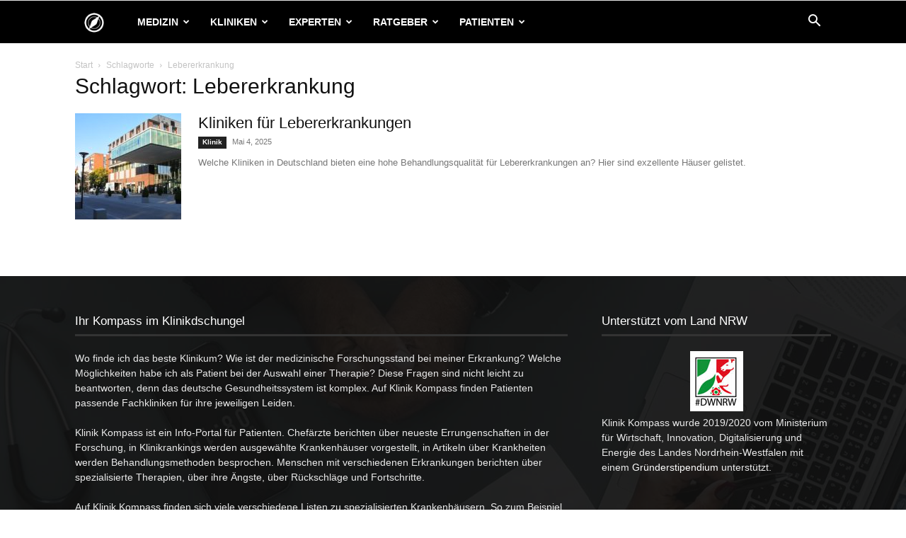

--- FILE ---
content_type: text/css
request_url: https://www.klinikkompass.com/wp-content/plugins/custom-plugin/tablepress-override.css?ver=6.9
body_size: -135
content:
table.tablepress tfoot th, table.tablepress thead th {
    background-color: #dd3333 !important;
    font-family: 'Roboto', sans-serif !important;
    color: #ffffff !important;
    font-weight: 400 !important;
}

.tablepress .sorting:hover,
.tablepress .sorting_asc,
.tablepress .sorting_desc {
    background-color: #dd3333 !important;
}

.tablepress td a, .tablepress th:a {
    color: #dd3333 !important;
}